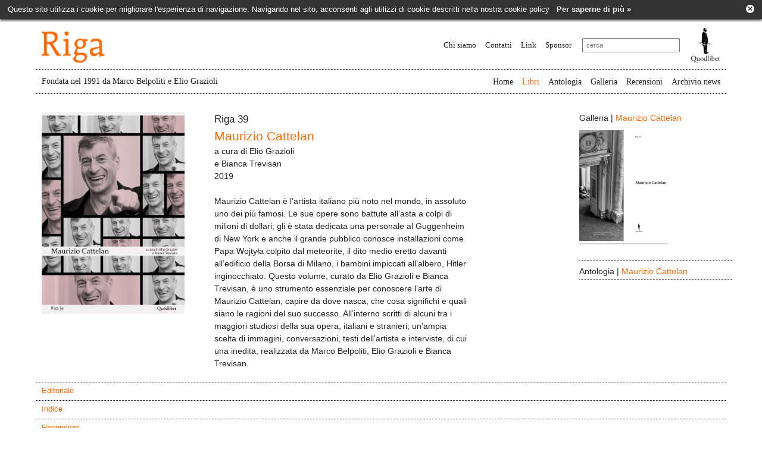

--- FILE ---
content_type: text/html; charset=utf-8
request_url: http://rigabooks.it/index.php?idlanguage=1&zone=9&id=1043
body_size: 6450
content:
<!--

Powered by
KOK Webpaper www.kok.it

-->
<!DOCTYPE html>
<html>
<head>
	<title>Riga Books: libri</title>
	<meta http-equiv="X-UA-Compatible" content="IE=edge,chrome=1"> 
    <meta name="viewport" content="width=device-width, initial-scale=1.0,user-scalable=no"> 
	<meta name="description" content="">
	<meta name="keywords" content="">
	<META NAME="ROBOTS" CONTENT="INDEX,FOLLOW">
	<script type="text/javascript">
	function popup( url, title, width, height )
	{
	  var topY        = ( screen.availHeight - height ) / 2;
	  var leftX       = ( screen.availWidth - width ) / 2;
	  var args        = "width="+width+",height="+height+",scrollbars=no,resizable=yes,top="+topY+",left="+leftX;
	  var popWin      = window.open( url,'title',args );
	popWin.focus();
	}
	function popup_scroll( url, title, width, height )
	{
	  var topY        = ( screen.availHeight - height ) / 2;
	  var leftX       = ( screen.availWidth - width ) / 2;
	  var args        = "width="+width+",height="+height+",scrollbars=yes,resizable=yes,top="+topY+",left="+leftX;
	  var popWin      = window.open( url,'title',args );
	popWin.focus();
	}
	
	function showhide(id)
	{
      container=document.getElementById(id);
	  if (container.style.display=='none')
	    container.style.display='block';
	  else
	    container.style.display='none';
	}
	
	
</script>
	<link rel="stylesheet" href="./style/style_new.css?1768648327" type="text/css">
	<link rel="stylesheet" href="./style/responsive.css?1768648327" type="text/css">
	<link href="./lightslider/css/lightslider.min.css" rel="stylesheet">
	<link href="./lightgallery/css/lightgallery.min.css" rel="stylesheet">
	
	<script type="text/javascript" src="./js/jquery-1.11.0.min.js"></script>
	<script type="text/javascript" src="./js/jquery.touchSwipe.min.js"></script>
	<script type="text/javascript" src="./lightslider/js/lightslider.min.js"></script>
	<script type="text/javascript" src="./lightgallery/js/lightgallery.min.js"></script>
	<script type="text/javascript" src="./lightgallery/js/lg-thumbnail.min.js"></script>
	<script type="text/javascript" src="./lightgallery/js/lg-fullscreen.min.js"></script>
	<script type="text/javascript" src="./lightgallery/js/lg-zoom.min.js"></script>


<script type="text/javascript">
function filtroLibro(id)
{
  if (id>0)
    document.location='/index.php?idlanguage=1&zone=9&id='+id;
}
</script>
<link href="cookie-disclaimer/cookie.css" rel='stylesheet' type='text/css'>
</head>

<body>

<div id="Sfondo">
<!--<div align="center">-->
<div id="Sito">
<div id="Header">
	<a href="/index.php?idlanguage=1&amp;zone=8"><img class="logo" src="./file/1_1.gif" border="0" alt="Riga"></a>	<div class="topbar">
	<ul><li id="First"><a href="/index.php?idlanguage=1&amp;zone=11">Chi siamo</a></li><li><a href="/index.php?idlanguage=1&amp;zone=12">Contatti</a></li><li><a href="/index.php?idlanguage=1&amp;zone=15">Link</a></li><li><a href="/index.php?idlanguage=1&amp;zone=17">Sponsor</a></li></ul>	<form style="margin:0px;" enctype="multipart/form-data" method="GET" action="/index.php" accept-charset="utf-8">
		  <input type="hidden" name="idlanguage" value="1"><input type="hidden" name="zone" value="20">
		  <input name="search" type="text" value="" maxlength="200" placeholder="cerca">
	</form>
	<a href="https://www.quodlibet.it/" target="_blank"><img src="./file/2_1.png" border="0" alt="https://www.quodlibet.it/"></a>  
	</div>
</div>
<div id="Menu">
	<div class="slogan">Fondata nel 1991 da Marco Belpoliti e Elio Grazioli</div>
	<ul><li id="First"><a href="/index.php?idlanguage=1&amp;zone=8">Home</a></li><li><a class="MenuSelected" href="/index.php?idlanguage=1&amp;zone=9">Libri</a></li><li><a href="/index.php?idlanguage=1&amp;zone=13">Antologia</a></li><li><a href="/index.php?idlanguage=1&amp;zone=14">Galleria</a></li><li><a href="/index.php?idlanguage=1&amp;zone=10">Recensioni</a></li><li><a href="/index.php?idlanguage=1&amp;zone=16">Archivio news</a></li></ul></div>
<ul id="mobile-navigation" class="menu"><li><a href="/index.php?idlanguage=1&amp;zone=8">Home</a></li><li><a class="MenuSelected" href="/index.php?idlanguage=1&amp;zone=9">Libri</a></li><li><a href="/index.php?idlanguage=1&amp;zone=13">Antologia</a></li><li><a href="/index.php?idlanguage=1&amp;zone=14">Galleria</a></li><li><a href="/index.php?idlanguage=1&amp;zone=10">Recensioni</a></li><li><a href="/index.php?idlanguage=1&amp;zone=16">Archivio news</a></li><li><a href="/index.php?idlanguage=1&amp;zone=11">Chi siamo</a></li><li><a href="/index.php?idlanguage=1&amp;zone=12">Contatti</a></li><li><a href="/index.php?idlanguage=1&amp;zone=15">Link</a></li><li><a href="/index.php?idlanguage=1&amp;zone=17">Sponsor</a></li></ul><img id="control-mobile-navigation" class="mobile mobile-menu" src="./images/mobile-menu.png" /> 
  
 
  <div id="Corpo">
<div id="SchedaLibro" class="mobile-scheda-libro" style="padding-left:10px; padding-right:10px"><div id="PresentazioneLibro"><div style="padding-left:0;"><div id="Copertina"><img src="./immagini/359_0.jpg" border="0" alt="Riga 39 Maurizio Cattelan"></div><div style="float:left"><span class="scheda-numero">Riga 39</span><br><span class="OrangeBold scheda-title">Maurizio Cattelan</span><br>a cura di Elio Grazioli<br>e Bianca Trevisan<br>2019<br><br><div id="Quartadicopertina">Maurizio Cattelan è l’artista italiano più noto nel mondo, in assoluto uno dei più famosi. Le sue opere sono battute all’asta a colpi di milioni di dollari; gli è stata dedicata una personale al Guggenheim di New York e anche il grande pubblico conosce installazioni come Papa Wojtyła colpito dal meteorite, il dito medio eretto davanti all’edificio della Borsa di Milano, i bambini impiccati all’albero, Hitler inginocchiato. Questo volume, curato da Elio Grazioli e Bianca Trevisan, è uno strumento essenziale per conoscere l’arte di Maurizio Cattelan, capire da dove nasca, che cosa significhi e quali siano le ragioni del suo successo. All’interno scritti di alcuni tra i maggiori studiosi della sua opera, italiani e stranieri; un’ampia scelta di immagini, conversazioni, testi dell’artista e interviste, di cui una inedita, realizzata da Marco Belpoliti, Elio Grazioli e Bianca Trevisan.</div></div></div></div><div id="GalAnt"><div style="height:24px;"><a href="/index.php?idlanguage=1&amp;zone=14&amp;idnumero=1043" style="text-decoration:none"><span class="Gray">Galleria |</span> <span class="Orange">Maurizio Cattelan</span></a></div><div><a href="/index.php?idlanguage=1&amp;zone=14&amp;idnumero=1043"><img src="./immagini/thb_393_0.jpg" border="0" alt="gallery"></a></div><div style="height:20px;"></div><div id="GalAntologia"><div style="padding-top:7px"><a href="/index.php?idlanguage=1&amp;zone=13&amp;idnumero=1043" style="text-decoration:none"><span class="Gray">Antologia |</span> <span class="Orange">Maurizio Cattelan</span></a></div></div></div></div><div style="clear:left;padding-top:20px"></div><div class="Up"><div class="UpPadding"><div class="HBSx"><span class="Click" onclick="showhide('exeditoriale');showhide('tooleditoriale');">Editoriale</span></div><div class="HBDx"><div id="exeditoriale" class="Testoascendere" style="display:none">Maurizio Cattelan è uno degli artisti italiani oggi più noti, e in generale uno dei più noti tra gli artisti che operano a livello di musei e collezioni internazionali. La sua fama mondiale si accompagna quasi sempre a polemiche, discussioni e dibattiti, come ha mostrato l’ultima opera installata in Italia, la scultura che ritrae la mano e il dito levato davanti alla Borsa di Milano. Per questo per molti il suo appare prima di tutto come un fenomeno di costume, nell’onda anche dei discorsi diffusi sull’arte e sul sistema globalizzato, la mediatizzazione e la spettacolarizzazione, guidate come sembra a molti dall’economia e dalle strategie di comunicazione e di marketing. Cattelan ha trovato una strategia e una posizione perfetta dentro questi discorsi e questo sistema comunicativo, e ciò è, con ogni probabilità, uno dei motivi del suo successo. Mentre questo aspetto alimenta dei discorsi un spesso ripetitivi e poco incisivi, quello artistico-estetico riguardante la sua opera ormai più che trentennale ha trovato poche occasioni di approfondimento. Questo volume di Riga vuole trattare l’opera di Maurizio Cattelan come il lavoro di un artista significativo, importante, sotto la prospettiva dell’arte stessa, e vuole cogliere i nessi che legano la sua opera alla storia in generale e al contesto in cui egli ha operato a partire dagli anni Ottanta e Novanta.<br />
Il volume si apre con due interventi di scrittori: l’anagramma fulminante di Stefano Bartezzaghi e il racconto di Alessandra Sarchi, scrittrice e studiosa di storia dell’arte; cui seguono due tra le più importanti interviste tra le molte rilasciate dall’artista: la conversazione con Hans Ulrich Obrist e quella con Andrea Bellini. Segue una selezione di testi già editi in lingua italiane straniere tratti da cataloghi e pubblicazioni apparse in questi ultimi anni; si tratta di interventi e saggi scritti da autori che hanno saputo cogliere degli aspetti inconsueti, di prima mano, dell’opera dell’artista, restituendoci così la sua figura complessiva. Hervé Gauville recensisce una mostra al Consortium di Digione del 1995; Laura Hoptman e Amy Fusselman intervengono a proposito della famosa mostra al Moma di New York del 1998 incentrata sulla maschera di Picasso, mentre Barbara Vanderlinden sull’opera presentata a “Manifesta” sempre nel 1998. Il semiologo Paolo Fabbri si sgancia dall’occasione singola di un’esposizione, o della installazione di un’opera specifica, per affrontare la figura dell’artista più in generale, mentre Marco Belpoliti, in occasione della esposizione al Guggenheim, che ha consacrato l’opera di Cattelan, ha proposto una lettura politica dell’opera in rapporto al ventennio berlusconiano. Massimiliano Gioni, l’interprete più presente di Cattelan, nonché sovente il suo alterego in diverse situazioni, affronta la questione dell’annuncio della fine dell’attività dell’artista. A queste prime due sezioni del volume segue quella più ampia degli studi nuovi scritti appositamente per questa pubblicazione. Si tratta degli interventi d’interpreti che si sono già esercitati sull’artista, Catherine Grenier, studiosa francese, che ha realizzato un importante libro-intervista con l’artista, e scritto più testi su di lui, ha voluto pubblicare un nuovo saggio per questa pubblicazione occasione; Emanuela De Cecco, riprendendo le letture precedenti dell’opera di Cattelan, ricostruisce il contesto critico entro cui è stata recepito il suo lavoro. Gli altri testi, del tutto nuovi, riprendono la figura e l’opera di Cattelan nei modi più diversi, da angolature disparate, ma soprattutto con piglio nuovo, con strumenti e intenti decisamente aggiornati. Così l’ampio ’intervento di Alberto Abruzzese, sociologo dei processi culturali; l’interessante studio sul “Torno subito” di Riccardo Venturi, storico dell’arte e saggista; la lettura dell’opera “Him” di Andrea Mecacci, studioso di estetica; Pietro Rigolo illumina la relazione epistolare tra Cattelan e Harald Szeeman e ci fa capire come lavora l’artista nell’intallazione delle sue opere; il filosofo Igor Pelgreffi situa l’opera di Cattelan all’interno delle categorie del “postmoderno” e del “post-esistenziale”; Silvia Bottani, critica d’arte, mette in luce l’aspetto sottrattivo dell’intera opera realizzata sino ad ora; lo studioso di iconologia Claudio Franzoni mostra alcuni riferimenti visivi delle opere della cosiddetta “sospensione”; Andrea Cortellesa mette invece in luce italianità di Cattelan; Bianca Trevisan sviluppa l’idea di differenza; infine Elio Grazioli cerca di illuminare quello che ha definito l’enigma-Cattelan. Nella ultima parte del volume l’intervento artistico di Gianluca Codeghini, uno degli artisti italiani che appartengono alla medesima generazione e che con Maurizio Cattelan ha collaborato negli anni Novanta. Chiude il numero un’intervista inedita realizzata appositamente in questa occasione curata da Elio Grazioli, Bianca Trevisan e Marco Belpoliti.<br />
Possiamo dire che questo libro a più mani contestualizza le problematiche che hanno segnato il dibattito artistico ed estetico recente, dalla caricatura al monumento, dalla critica istituzionale al postmoderno, non senza, di nuovo, delle analisi legate a singole opere e occasioni. Ne risulata un quadro completo e insieme originale, visto che Cattelan non ha mai avuto una pubblicazione simile in Italia o all’estero, nonostante la sua fama e notorietà: un volume di studio piuttosto che d’intervento giornalistico o pubblicistico. La collaborazione dell’Archivio Cattelan e dell’artista stesso garantiscono infine la disponibilità di un apparato iconografico adeguato, tra i migliori oggi a disposizione per chi vuole studiare e capire il lavoro trentennale di un artista così noto e insieme così complesso nella sua semplicità.<br />
</div></div><div id="tooleditoriale" class="Tools" style="clear:left;display:none"><div class="HBSx" style="padding-bottom:15px"><a class="LinkBlue" href="#"><img src="./images/tornasu.gif" border="0" alt="torna su">torna su</a></div><div class="HBDx"></div></div></div></div><div style="clear:left;"></div><div class="Up"><div class="UpPadding"><div class="HBSx"><span class="Click" onclick="showhide('exindice');showhide('toolindice');">Indice</span></div><div class="HBDx" style="width:690px"><div id="exindice" class="Elencoascendere" style="display:none">Interventi letterari<br />
<br />
Stefano Bartezzaghi, Anagrammi<br />
Alessandra Sarchi, Bidibidobidiboo, ovvero i sogni hanno gambe lunghissime<br />
<br />
Interviste e testi di Maurizio Cattelan<br />
<br />
Hans Ulrich Obrist, Intervista a Maurizio Cattelan<br />
Maurizio Cattelan, Lectio magistralis all’Università di Trento<br />
Andrea Bellini, Un’intervista con Maurizio Cattelan<br />
Marco Belpoliti, Elio Grazioli e Bianca Trevisan, Intervista a Maurizio Cattelan<br />
<br />
Testi su Maurizio Cattelan<br />
<br />
Hervé Gauville, Cattelan fa il suo buco a Digione<br />
Laura Hoptman, Il barbaro ha oltrepassato il cancello ed è in mostra per gentile concessione di Cattelan<br />
Amy Fusselman, Dentro la testa di Picasso<br />
Marco Belpoliti, The End. Berlusconi &amp; Cattelan<br />
Barbara Vanderlinden, “Untitled”, Manifesta 2<br />
Paolo Fabbri, Cattelan, ovvero “The Angel of the Odd”<br />
Attilio Fortini, Un omicidio dispiegabile<br />
Massimiliano Gioni, Anni senza arte: Maurizio Cattelan e la fine del lavoro<br />
<br />
Interventi<br />
<br />
Calvin Tomkins, Testimone oculista: intervista con Massimiliano Gioni<br />
Catherine Grenier, Appuntamento con la Storia<br />
Alberto Abruzzese, Cattelan. Quando la natura chiama<br />
Emanuela De Cecco, Ancora tu… Maurizio Cattelan<br />
Riccardo Venturi: Torno subito, o Scappatoia con motto di spirito<br />
Andrea Mecacci, Lo shock dialettico: “Him” di Cattelan<br />
Pietro Rigolo, Maurizio Cattelan e Harald Szeemann: due gesuiti molto importanti<br />
Igor Pelgreffi, Cattelan tra postmoderno e postesistenziale<br />
Silvia Bottani, Escapismi, mimetismi, fughe: l’opera in sottrazione di Maurizio Cattelan<br />
Andrea Cortellessa, Belpaese<br />
Claudio Franzoni, Ai bordi della risata<br />
Bianca Trevisan, Maurizio Cattelan, o della differenza<br />
Elio Grazioli, Quell’enigma di Cattelan<br />
Gianluca Codeghini, Assaggi e depistaggi, appunti per una parafrasi<br />
<br />
Galleria<br />
<br />
Maurizio Cattelan, Untitled, 2018 — 234&nbsp;</div></div><div id="toolindice" class="Tools" style="clear:left;display:none"><div class="HBSx" style="padding-bottom:15px"><a class="LinkBlue" href="#"><img src="./images/tornasu.gif" border="0" alt="torna su">torna su</a></div><div class="HBDx"></div></div></div></div><div style="clear:left;"></div><div class="Up"><div class="UpPadding"><div class="HBSx"><span class="Click" onclick="showhide('exrecensioni');showhide('toolrecensioni');">Recensioni</span></div><div class="HBDx" style="width:690px"><div id="exrecensioni" class="Elencoascendere" style="display:none"><a href="./index.php?idlanguage=1&amp;zone=10&amp;id=1043&amp;idrecensione=1068">Luigi Bonfante, <i>Cattelan. L'opera-meme e l'artista della scappatoia</i></a><br></div></div><div id="toolrecensioni" class="Tools" style="clear:left;display:none"><div class="HBSx" style="padding-bottom:15px"><a class="LinkBlue" href="#"><img src="./images/tornasu.gif" border="0" alt="torna su">torna su</a></div><div class="HBDx"></div></div></div></div><div style="clear:left;"></div><div class="Up"><div class="UpPadding"><div class="HBSx"><span class="Click" onclick="showhide('exlink');showhide('toollink');">Link</span></div><div class="HBDx" style="width:690px"><div id="exlink" class="Elencoascendere" style="display:none"><a href="https://www.quodlibet.it/libro/9788822903310" target="_blank">quodlibet</a><br></div></div><div id="toollink" class="Tools" style="clear:left;display:none"><div class="HBSx" style="padding-bottom:15px"><a class="LinkBlue" href="#"><img src="./images/tornasu.gif" border="0" alt="torna su">torna su</a></div><div class="HBDx"></div></div></div></div><div style="clear:left;"></div>
<script type="text/javascript">
$(document).ready(function(){
	$('.extra-testi').lightGallery({
		selector: 'this',
		iframeMaxWidth: '80%',
		download:false,
		thumbnail:false
	});

	
	$('.single-gallery').lightGallery({
		thumbnail:false,
		animateThumb: false,
		showThumbByDefault: false
	}); 

});
</script>
 


  </div>
  


</div>  
<div id="Push"></div>
</div>


<div id="Footer">
<div id="FooterUp"><a href="#"><img src="./images/tornasu.gif" border="0" alt="torna su"></a></div>
<div id="FooterMenu">
<div id="PaddingFM">
© www.rigabooks.it | &#105&#110&#102&#111&#64&#114&#105&#103&#97&#98&#111&#111&#107&#115&#46&#105&#116 | <a href="/index.php?idlanguage=1&amp;zone=8">Home</a> | <a href="/index.php?idlanguage=1&amp;zone=9">Libri</a> | <a href="/index.php?idlanguage=1&amp;zone=13">Antologia</a> | <a href="/index.php?idlanguage=1&amp;zone=14">Galleria</a> | <a href="/index.php?idlanguage=1&amp;zone=10">Recensioni</a> | <a href="/index.php?idlanguage=1&amp;zone=16">Archivio news</a> | <a href="/index.php?idlanguage=1&amp;zone=11">Chi siamo</a> | <a href="/index.php?idlanguage=1&amp;zone=12">Contatti</a> | <a href="/index.php?idlanguage=1&amp;zone=15">Link</a> | <a href="/index.php?idlanguage=1&amp;zone=17">Sponsor</a> | <a href="/cookie-disclaimer/cookie-policy.html" target="_blank" style="color:#222;text-decoration:none;">cookie policy</a>&nbsp;|&nbsp;<a href="/index.php?idlanguage=1&amp;zone=19">credits</a></div>
</div>
<!--</div>-->
</div>

<script type="text/javascript">
$(document).ready(function(){
  
  $('#control-mobile-navigation').on('click',function(){
   
    $('#mobile-navigation').animate({width: 'toggle'});
  });
  
  $('#mobile-navigation').swipe( {
        
        swipeRight:function(event, direction, distance, duration, fingerCount, fingerData) {
          $('#mobile-navigation').animate({width: 'toggle'});
        },
        //Default is 75px, set to 0 for demo so any distance triggers swipe
         threshold:35
   });
});
</script>

<script type="text/javascript" src="cookie-disclaimer/cookie-nojquery.js?time=1768648327"></script>
</body>
</html>



--- FILE ---
content_type: text/css
request_url: http://rigabooks.it/style/responsive.css?1768648327
body_size: 7072
content:
@media only screen and ( max-width: 1279px ) {
	div#Sito,div.Container{
		width:990px;
		margin:0 auto;
	}
	
	#SchedaLibro #Copertina{width:200px;margin-right:40px;}
	#SchedaLibro #Copertina img{width:200px;height:auto;}
	
	.testo-chisiamo-home{
		font-size:20px;
	}
	
	ul.ultimi-libri li .cover{
		width:150px;
	}
	
	ul.archivio-libri-1 li{
		display:inline-block;
		width: 200px;
		vertical-align:top;
		margin:0 20px;
	}
	
	ul.archivio-libri-1 li .info .title{
		font-size:1.4em;
	}
	
	#SchedaLibro{
		height:auto;
	}
	
	#SchedaLibro #PresentazioneLibro{
		
	}
	
	#SchedaLibro #GalAnt{
		display:block;
		float:none;
		clear:both;
		padding-top:30px;
		width:260px
		
	}
	
	#SchedaLibro #GalAnt #GalAntologia{
		height:auto;
		border-bottom:none;
	}
	
	#Quartadicopertina{
		
	}
	
}


@media only screen and ( max-width: 1023px ) {
	
	
	.mobile{
     display:block;
    
   }
   
   .desktop{
     display:none;
    
   }
   
   div#Header .topbar ul{
	   display:none;
   }
   
   div#Menu ul{
	   display:none;
   }

	.mobile-menu{
     display:block;
     position:absolute;
     top:88px;
     right:20px;
     cursor:pointer;
     z-index:99999999999999999;
   }
   
   ul.menu{
     display:none;
     position:fixed;
     overflow-y:auto;
     top:0;
     right:0;
     bottom:0;
     width:100%;
     z-index:9999999999999999;
     background-color:#fff;
     
     
   }
   
   ul.menu li{
     display:block;
     
	 font-size:16px;
     padding:8px 20px;
	 color:#222;
	 
   }
   
   ul.menu li:first-child{
     padding-top:20px;
   }
   
   ul.menu li:last-child{
     margin-bottom:20px;
   }
   
   ul.menu li a{
     width:100%;
	 color:#222;
     display:block;
    
   }
   
   ul.menu li a.MenuSelected {
     font-weight:bold;
   }
   
   
   
   div#Sito,div.Container{
		width:96%;
		margin:0 2%;
	}
	
	#SchedaLibro #Copertina{width:200px;margin-right:40px;}
	#SchedaLibro #Copertina img{width:200px;height:auto;}
	
	.testo-chisiamo-home{
		font-size:18px;
		width:90%;
	}
	
	ul.ultimi-libri li{
		width:100%;
	}
	
	ul.ultimi-libri li .cover{
		width:150px;
	}
	
	ul.archivio-libri-1 li{
		display:inline-block;
		width: 26%;
		vertical-align:top;
		margin:0 40px;
	}
	
	ul.archivio-libri-1 li .info .title{
		font-size:1.35em;
	}
	
	
	div.gallery-container{
		height:420px;
		position:relative;
		
	}

	div.gallery-container .gallery-bg{
		position:absolute;
		top:0;
		height:420px;
		left:-3000px;
		right:-3000px;
		background-color:#f4f6f8;
		z-index:-1;
	}

	div.gallery-container ul.photo-gallery{
		padding-top:35px;
		
	}

	div.gallery-container ul.photo-gallery li img{
		height:300px;
		width:auto;
	}
	
	
	ul.archivio-libri li{
		width:20%;
	}
   
   
   
}


@media only screen and ( max-width: 767px ) {
	
	
	#SchedaLibro #Copertina{width:200px;margin-right:0px;float:none;}
	#SchedaLibro #Copertina img{width:200px;height:auto;}
	
	.testo-chisiamo-home{
		font-size:18px;
		width:100%;
	}
	
	ul.ultimi-libri li{
		width:100%;
	}
	
	ul.ultimi-libri li .cover{
		width:150px;
	}
	
	ul.archivio-libri-1 li{
		display:inline-block;
		width: 26%;
		vertical-align:top;
		margin:0 40px;
	}
	
	ul.archivio-libri-1 li .info .title{
		font-size:1.35em;
	}
	
	
	div.gallery-container{
		height:380px;
		position:relative;
		
	}

	div.gallery-container .gallery-bg{
		position:absolute;
		top:0;
		height:380px;
		left:-3000px;
		right:-3000px;
		background-color:#f4f6f8;
		z-index:-1;
	}

	div.gallery-container ul.photo-gallery{
		padding-top:15px;
		
	}

	div.gallery-container ul.photo-gallery li img{
		height:260px;
		width:auto;
	}
	
	
	ul.archivio-libri li{
		width:25% !important;
	}
	
	ul.archivio-libri li img.cover{
		width:100% !important;
	
	}
	
	.CopertinaHomeTesto{
		clear:both;
		float:none;
		width:100%;
		max-width:450px;
	}
	
	#SchedaLibro{
		height:auto;
		padding:0 10px;
	}
	
	#SchedaLibro #PresentazioneLibro{
		padding-bottom:0;
		width:90%;
	}
	
	#Quartadicopertina{
		width:90%;
	}
	
	.home-primo-piano{
		padding-bottom:0 !important;
	}
	
	div.new-news ul li{
		width:50%;
	}
	
	.dettaglio-box .text{
		width:100%;
	}
	
	.Elencoascendere{
		width:100%;
	}
	
	#CorpoSx{
		width:100%;
	}
	
	.SchedaBlocco .PresentazioneBlocco{
		width:90%;
	}
	
	.SchedaBlocco .TestoBlocco{
		width:100%;
	}

	.lg-outer .lg-video {
		padding-bottom: 100% !important;
	}
	
}

@media only screen and ( max-width: 467px ) {
	
	
	 div#Sito,div.Container{
		width:94%;
		margin:0 3%;
	}
	
	.mobile-menu {
   
    top: 78px;
	right:10px;
	}
	
	div#Header{
		height:70px;
	}
	
	div#Header .logo{
		width:80px !important;
		height:auto;
	}
	
	div#Header input{
		width:100px;
	}
	
	div#Header img{
		max-height:44px;
	}
	
	div#Menu .slogan{
		top:2px;
		width:80%;
		padding:2px 0;
		line-height:1.3em;
	}
	
	#SchedaLibro #Copertina{width:200px;margin-right:0px;float:none;}
	#SchedaLibro #Copertina img{width:200px;height:auto;}
	
	.testo-chisiamo-home{
		font-size:16px;
		width:100%;
	}
	
	ul.ultimi-libri li{
		width:100%;
	}
	
	ul.ultimi-libri li .cover{
		width:170px;
	}
	
	ul.archivio-libri-1 li{
		display:inline-block;
		width: 42%;
		vertical-align:top;
		margin:0 10px;
	}
	
	ul.archivio-libri-1 li .info .title{
		font-size:1.20em;
	}
	
	
	div.gallery-container{
		height:280px;
		position:relative;
		
	}

	div.gallery-container .gallery-bg{
		position:absolute;
		top:0;
		height:280px;
		left:-3000px;
		right:-3000px;
		background-color:#f4f6f8;
		z-index:-1;
	}

	div.gallery-container ul.photo-gallery{
		padding-top:25px;
		
	}

	div.gallery-container ul.photo-gallery li img{
		height:180px;
		width:auto;
	}
	
	
	ul.archivio-libri li{
		width:100% !important;
	}
	
	ul.archivio-libri li img.cover{
		width:50% !important;
	
	}
	
	ul.archivio-libri-mobile li{
		width:50% !important;
	}
	
	ul.archivio-libri-mobile li img.cover{
		width:100% !important;
	}
	
	.CopertinaHomeTesto{
		clear:both;
		float:none;
		width:100%;
		max-width:320px;
	}
	
	#SchedaLibro{
		height:auto;
		padding:0 0px;
	}
	
	#SchedaLibro #PresentazioneLibro{
		padding-bottom:0;
	}
	
	#Quartadicopertina{
		width:100%;
	}
	
	.home-primo-piano{
		padding-bottom:0 !important;
	}
	
	div.new-news ul li{
		width:50%;
	}
	
	.dettaglio-box .text{
		width:100%;
	}
	
	#Footer #FooterMenu #PaddingFM {
		padding-left:0;
	}
	
	.mobile-scheda-libro{
		padding-top:20px !important;
	}
	
	.Testoascendere{
		width:300px !important;
	}
	
	.Tabellaascendere{
		width:300px !important;
	}
	
	.Elencoascendere{
		width:300px !important;
	}
	
	#GalAnt{
		display:none;
		padding:10px 0 !important;
	}

	.lg-outer .lg-video {
		padding-bottom: 150% !important;
	}
	
}

--- FILE ---
content_type: text/css
request_url: http://rigabooks.it/cookie-disclaimer/cookie.css
body_size: 885
content:
.cookie-disclaimer{
  width:100%;
  background-color:#333;
  color:#fff;
  padding:8px 0;
  font-size:13px;
  line-height:16px;
  
  box-shadow: 0px 2px 4px #222;
  margin-bottom:4px;
  display:none;
  font-family:arial,sans-serif;
}

.cookie-container{
  margin:0 1%;
}

.cookie-disclaimer .cookie-text{
  width:90%;
  float:left;
  
}

.cookie-disclaimer .cookie-text a{
  border-bottom:none;
  color:#eee;
  font-weight:bold;
}

.cookie-disclaimer .cookie-close{
   display:block;
   float:right;
   
   
   -moz-border-radius: 8px;
   -ms-border-radius: 8px;
   -webkit-border-radius: 8px;
   border-radius: 8px;
   width:14px;
   height:14px;
   background-color:#fefefe;
   color:#222;
   font-size:14px;
   line-height:14px;
   text-align:center;
   font-weight:bold;
   cursor:pointer;
}

.cookie-clear-both{
  clear:both;
	height:0px;
	line-height:0px;
	margin:0;
	padding:0
}

--- FILE ---
content_type: application/x-javascript
request_url: http://rigabooks.it/cookie-disclaimer/cookie-nojquery.js?time=1768648327
body_size: 2446
content:
function scriviCookie(nomeCookie,valoreCookie,durataCookie)
{
  var scadenza = new Date();
  var adesso = new Date();
  scadenza.setTime(adesso.getTime() + (parseInt(durataCookie) * 60000));
  document.cookie = nomeCookie + '=' + escape(valoreCookie) + '; expires=' + scadenza.toGMTString() + '; path=/';
}

function leggiCookie(nomeCookie)
{
  if (document.cookie.length > 0)
  {
    var inizio = document.cookie.indexOf(nomeCookie + "=");
    if (inizio != -1)
    {
      inizio = inizio + nomeCookie.length + 1;
      var fine = document.cookie.indexOf(";",inizio);
      if (fine == -1) fine = document.cookie.length;
      return unescape(document.cookie.substring(inizio,fine));
    }else{
       return "";
    }
  }
  return "";
}



 
 var cookieCookies = leggiCookie("disclaimer_cookie");
 if (cookieCookies==1)
 {
   
 }
 else {
   
   var html='';
   
  // html+='<div class="cookie-disclaimer" id="cookie-disclaimer">';
    html+='<div class="cookie-container">';
	  html+='<div class="cookie-text">';
	  html+='Questo sito utilizza i cookie per migliorare l&#039;esperienza di navigazione. Navigando nel sito, acconsenti agli utilizzi di cookie descritti nella nostra cookie policy &nbsp; <a href="/cookie-disclaimer/cookie-policy.html" target="_blank">Per saperne di pi&ugrave; &raquo;</a>';
	  html+='</div>';
	  html+='<div id="cookie-close" class="cookie-close">';
	  html+='&times;';
	  html+='</div>';
	  html+='<div class="cookie-clear-both"><!-- --></div>';
	html+='</div>';
  // html+='</div>';
   
   var cookie_div = document.createElement("div");
   cookie_div.id="cookie-disclaimer";
   cookie_div.className="cookie-disclaimer";
   cookie_div.innerHTML = html;
   
   document.body.insertBefore(cookie_div, document.body.firstChild);
   
   setTimeout(function(){
       document.getElementById('cookie-disclaimer').style.display='block';
   },500);
   
   
   var x = document.getElementById("cookie-close");
   if (x.addEventListener) {                    // For all major browsers, except IE 8 and earlier
     x.addEventListener("click", setDisclaimerCookie);
   } else if (x.attachEvent) {                  // For IE 8 and earlier versions
      x.attachEvent("onclick", setDisclaimerCookie);
   }
   
   
   
   
 }

 function setDisclaimerCookie(){
 

   
   var cookie_div = document.getElementById("cookie-disclaimer");
   cookie_div.style.display='none';
   scriviCookie("disclaimer_cookie","1",525600);
 
 }